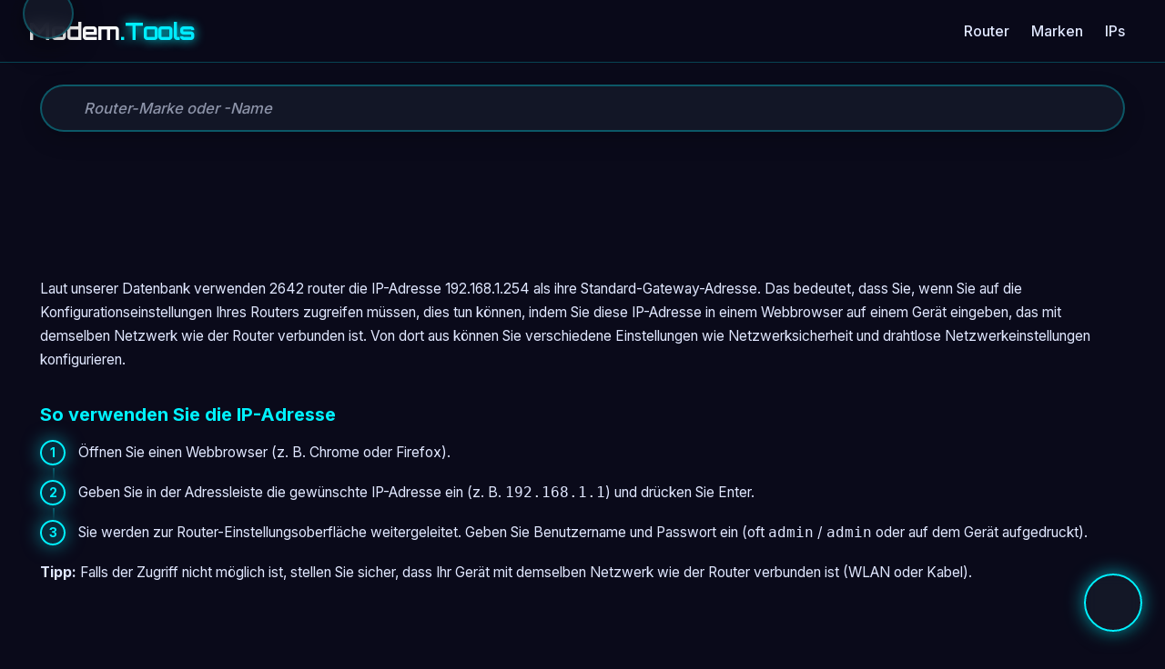

--- FILE ---
content_type: text/html; charset=utf-8
request_url: https://www.modem.tools/de/ip/192.168.1.254
body_size: 3356
content:
<!DOCTYPE html><html lang=de data-theme=dark><head><meta charset=utf-8><meta name=viewport content="width=device-width, initial-scale=1.0"><title>IP-Adresse 192.168.1.254</title><meta name=description content="In unserer Datenbank verwenden 2642 router 192.168.1.254 als Standard-Gateway. Greifen Sie auf die Einstellungen des Routers zu, indem Sie die IP-Adresse in einem Webbrowser auf einem verbundenen Gerät eingeben."><meta name=keywords content="192.168.1.254,IP-Adresse 192.168.1.254,router 192.168.1.254"><link rel=preconnect href=https://fonts.googleapis.com><link rel=preconnect href=https://fonts.gstatic.com crossorigin><link rel=preconnect href=https://pagead2.googlesyndication.com crossorigin><link href="https://fonts.googleapis.com/css2?family=Inter:wght@300;400;500;600;700&amp;family=Orbitron:wght@500;700&amp;display=swap" rel=stylesheet><script async src=https://code.iconify.design/iconify-icon/1.0.8/iconify-icon.min.js defer></script><link rel=stylesheet href=/css/css.min.css><body><div b-r56o4lyrim class=bg-animation></div><div b-r56o4lyrim class=layout-wrapper><header b-r56o4lyrim class=tech-header><nav b-r56o4lyrim class=nav-container><div b-r56o4lyrim class=logo><a b-r56o4lyrim href="/de/"> <span b-r56o4lyrim class=logo-text>Modem</span><span b-r56o4lyrim class=logo-accent>.Tools</span> </a></div><input b-r56o4lyrim type=checkbox id=nav-toggle class=nav-toggle> <label b-r56o4lyrim for=nav-toggle class=nav-toggle-label> <iconify-icon b-r56o4lyrim icon=ri:menu-fill width=28></iconify-icon> </label><ul b-r56o4lyrim class=nav-menu><li b-r56o4lyrim><a b-r56o4lyrim href=/de/router class=nav-link> <iconify-icon b-r56o4lyrim icon=ri:router-line></iconify-icon> Router </a><li b-r56o4lyrim><a b-r56o4lyrim href=/de/router/marke class=nav-link> <iconify-icon b-r56o4lyrim icon=ri:shield-check-line></iconify-icon> Marken </a><li b-r56o4lyrim><a b-r56o4lyrim href=/de/ip class=nav-link> <iconify-icon b-r56o4lyrim icon=ri:global-line></iconify-icon> IPs </a><li b-r56o4lyrim><button b-r56o4lyrim id=theme-toggle class=theme-toggle aria-label="Toggle light/dark mode"> <iconify-icon b-r56o4lyrim icon=ri:sun-line class=icon-sun></iconify-icon> <iconify-icon b-r56o4lyrim icon=ri:moon-line class=icon-moon></iconify-icon> </button></ul></nav></header><main b-r56o4lyrim class=tech-main><div b-r56o4lyrim class=content-container><div class=ip-detail-page><div class="search-article mb-5"><article class=search-article><form class="search-form nosubmit" role=search aria-label=Shared.Search.FormAriaLabel><div class=search-box><iconify-icon icon=ri:search-line class=search-icon aria-hidden=true></iconify-icon> <input type=search id=autocomplete-router class="search-input nosubmit" placeholder="Router-Marke oder -Name" autocomplete=off aria-label=Shared.Search.InputAriaLabel aria-autocomplete=list aria-controls=autocomplete-results></div></form><div id=autocomplete-results role=region aria-live=polite></div></article></div><div class="container mb-5 text-center"><div id=ad-ip-top style=min-height:100px><ins class=adsbygoogle style=display:block data-ad-client=ca-pub-0845402336838055 data-ad-slot=2707721015 data-ad-format=auto data-full-width-responsive=true></ins></div></div><div class="desc-card mb-5"><p class=desc-content>Laut unserer Datenbank verwenden 2642 router die IP-Adresse 192.168.1.254 als ihre Standard-Gateway-Adresse. Das bedeutet, dass Sie, wenn Sie auf die Konfigurationseinstellungen Ihres Routers zugreifen müssen, dies tun können, indem Sie diese IP-Adresse in einem Webbrowser auf einem Gerät eingeben, das mit demselben Netzwerk wie der Router verbunden ist. Von dort aus können Sie verschiedene Einstellungen wie Netzwerksicherheit und drahtlose Netzwerkeinstellungen konfigurieren.</div><section class=items-section><h3 class=section-title><iconify-icon icon=ri:question-line></iconify-icon> So verwenden Sie die IP-Adresse</h3><ol class=steps-list><li>Öffnen Sie einen Webbrowser (z. B. Chrome oder Firefox).<li>Geben Sie in der Adressleiste die gewünschte IP-Adresse ein (z. B. <code>192.168.1.1</code>) und drücken Sie Enter.<li>Sie werden zur Router-Einstellungsoberfläche weitergeleitet. Geben Sie Benutzername und Passwort ein (oft <code>admin</code> / <code>admin</code> oder auf dem Gerät aufgedruckt).</ol><p class=tip><iconify-icon icon=ri:lightbulb-line></iconify-icon> <strong>Tipp:</strong> Falls der Zugriff nicht möglich ist, stellen Sie sicher, dass Ihr Gerät mit demselben Netzwerk wie der Router verbunden ist (WLAN oder Kabel).</section><div class="container my-5 text-center"><div id=ad-ip-incontent style=min-height:250px><ins class=adsbygoogle style=display:block data-ad-client=ca-pub-0845402336838055 data-ad-slot=2707721015 data-ad-format=auto data-full-width-responsive=true></ins></div></div><section class=items-section><h2 class=section-title><iconify-icon icon=ri:router-line></iconify-icon> Router, die diese IP-Adresse verwenden (50)</h2><div class=items-grid><a href=/de/router/2wire/1070-b>1070-B</a> <a href=/de/router/2wire/1700hw>1700hw</a> <a href=/de/router/2wire/1701hg>1701HG</a> <a href=/de/router/2wire/1800hw>1800hw</a> <a href=/de/router/2wire/2071>2071</a> <a href=/de/router/2wire/2071-a>2071-A</a> <a href=/de/router/2wire/2700hbv-2>2700HBV-2</a> <a href=/de/router/2wire/2700hg>2700HG</a> <a href=/de/router/2wire/2700hg-b>2700HG-B</a> <a href=/de/router/2wire/2700hg-d>2700HG-D</a> <a href=/de/router/2wire/2700hg-s>2700HG-S</a> <a href=/de/router/2wire/2701hg>2701HG</a> <a href=/de/router/2wire/2701hg-d>2701HG-D</a> <a href=/de/router/2wire/2701hg-g>2701HG-G</a> <a href=/de/router/2wire/2701hg-s>2701HG-S</a> <a href=/de/router/2wire/2701hg-t>2701HG-T</a> <a href=/de/router/2wire/2701hgv-b>2701HGV-B</a> <a href=/de/router/2wire/2701hgv-e>2701HGV-E</a> <a href=/de/router/2wire/2701hgv-w>2701HGV-W</a> <a href=/de/router/2wire/3600hgv>3600HGV</a> <a href=/de/router/2wire/3800hgv-b>3800HGV-B</a> <a href=/de/router/2wire/3801hgv>3801HGV</a> <a href=/de/router/2wire/5012nv-002>5012NV-002</a> <a href=/de/router/2wire/5031nv-030>5031NV-030</a> <a href=/de/router/2wire/bt2700hg-v>BT2700HG-V</a> <a href=/de/router/2wire/i3812v>i3812V</a> <a href=/de/router/2wire/1800hg>1800hg</a> <a href=/de/router/2wire/2700hg-e>2700HG-E</a> <a href=/de/router/a-link/wl54ap2>WL54AP2</a> <a href=/de/router/a-link/wnap4g>WNAP4G</a> <a href=/de/router/actiontec/t1200h>T1200H</a> <a href=/de/router/actiontec/t1200h-telus>T1200H Telus</a> <a href=/de/router/actiontec/t2200h>T2200H</a> <a href=/de/router/actiontec/t3200>T3200</a> <a href=/de/router/actiontec/t3200m>T3200M</a> <a href=/de/router/actiontec/tdsgt784wn>TDSGT784WN</a> <a href=/de/router/actiontec/v1000h>V1000H</a> <a href=/de/router/adb/drg-a1235g>DRG A1235G</a> <a href=/de/router/adb/dv2200>DV2200</a> <a href=/de/router/adb/p-rg-a4202n>P RG A4202N</a> <a href=/de/router/adb/p-rg-ea4201n>P-RG-EA4201N</a> <a href=/de/router/adb/prg-av4202n>PRG AV4202N</a> <a href=/de/router/adb/vv3212>VV3212</a> <a href=/de/router/addon/wbr9200>WBR9200</a> <a href=/de/router/addon/wtc229t>WTC229T</a> <a href=/de/router/advantek/awr-954gr>AWR-954GR</a> <a href=/de/router/airlive/wl-1500r>WL-1500R</a> <a href=/de/router/airlive/wt-2000arm>WT-2000ARM</a> <a href=/de/router/altice-labs/gr241ag>GR241AG</a> <a href=/de/router/arcadyan/nh20a>NH20A</a></div></section><div class="container my-5 text-center"><div id=ad-ip-bottom style=min-height:250px><ins class=adsbygoogle style=display:block data-ad-client=ca-pub-0845402336838055 data-ad-slot=2707721015 data-ad-format=auto data-full-width-responsive=true></ins></div></div><div class=pagination-wrapper><div class=pagination><a class=page-active href=/de/ip/192.168.1.254>1</a><a href="/de/ip/192.168.1.254?p=2">2</a><a href="/de/ip/192.168.1.254?p=3">3</a><a href="/de/ip/192.168.1.254?p=4">4</a><a href="/de/ip/192.168.1.254?p=5">5</a><a href="/de/ip/192.168.1.254?p=6">6</a><a href="/de/ip/192.168.1.254?p=7">7</a><a href="/de/ip/192.168.1.254?p=8">8</a><a href="/de/ip/192.168.1.254?p=9">9</a><a href="/de/ip/192.168.1.254?p=2">>></a></div></div></div></div></main><div b-r56o4lyrim class=lang-switcher><button b-r56o4lyrim id=open-lang-modal class=lang-btn aria-label="Change Language"> <iconify-icon b-r56o4lyrim icon=circle-flags:de width=32></iconify-icon> </button></div><div b-r56o4lyrim id=lang-modal class=modal role=dialog aria-modal=true><div b-r56o4lyrim class=modal-content><button b-r56o4lyrim id=close-lang-modal class=modal-close aria-label=Close> <iconify-icon b-r56o4lyrim icon=ri:close-line></iconify-icon> </button></div></div><div b-r56o4lyrim id=modal-overlay class=overlay></div><footer b-r56o4lyrim class=tech-footer><div b-r56o4lyrim class=footer-content><p b-r56o4lyrim>© 2026 <strong b-r56o4lyrim>Modem.Tools</strong> — <em b-r56o4lyrim>Future of Network Access</em></div></footer></div><script defer src=/js/site.min.js></script><script>const routerPath="/router/";function toggleLangModal(){document.getElementById('langModal').classList.toggle('hidden');document.getElementById('overlay').classList.toggle('hidden');}</script><script defer src="https://static.cloudflareinsights.com/beacon.min.js/vcd15cbe7772f49c399c6a5babf22c1241717689176015" integrity="sha512-ZpsOmlRQV6y907TI0dKBHq9Md29nnaEIPlkf84rnaERnq6zvWvPUqr2ft8M1aS28oN72PdrCzSjY4U6VaAw1EQ==" data-cf-beacon='{"version":"2024.11.0","token":"dd7fae98e1af454eb900a3c9479076e9","r":1,"server_timing":{"name":{"cfCacheStatus":true,"cfEdge":true,"cfExtPri":true,"cfL4":true,"cfOrigin":true,"cfSpeedBrain":true},"location_startswith":null}}' crossorigin="anonymous"></script>


--- FILE ---
content_type: text/javascript
request_url: https://www.modem.tools/js/site.min.js
body_size: 14363
content:
/**
* (c) Iconify
*
* For the full copyright and license information, please view the license.txt or license.gpl.txt
* files at https://github.com/iconify/iconify
*
* Licensed under MIT.
*
* @license MIT
* @version 3.1.0
*/
function initAlgolia(){if(!algoliaInitialized){algoliaInitialized=!0;const t=document.createElement("script");t.src="https://cdn.jsdelivr.net/algoliasearch/3/algoliasearch.min.js";t.async=!0;document.head.appendChild(t);const n=document.createElement("script");n.src="https://cdn.jsdelivr.net/autocomplete.js/0/autocomplete.min.js";n.async=!0;n.onload=()=>{const n=algoliasearch("B8RMRUGW37","b4b553a5afaf3fa0a6de17519eca9ef4"),t=n.initIndex("ModemTools");autocomplete("#autocomplete-router",{hint:!1},{autoselect:!0,openOnFocus:!0,source:autocomplete.sources.hits(t,{hitsPerPage:10}),displayKey:"name",templates:{suggestion:n=>`<span>${n._highlightResult.name.value}</span> - <span>${n._highlightResult.brand.value}</span>`,footer:'<div class="branding">S earch by Algolia<\/div>'}}).on("autocomplete:selected",(n,t)=>{const[i,r]=t.objectID.split("_");window.location.replace(`${routerPath}${i}/${r}`)});document.getElementById("autocomplete-router").focus()};document.head.appendChild(n)}}var Iconify=function(n){"use strict";function si(n,t){var r=function(n,t){var i={},r;return!n.hFlip!=!t.hFlip&&(i.hFlip=!0),!n.vFlip!=!t.vFlip&&(i.vFlip=!0),r=((n.rotate||0)+(t.rotate||0))%4,r&&(i.rotate=r),i}(n,t);for(var i in ft)i in y?i in n&&!(i in r)&&(r[i]=y[i]):i in t?r[i]=t[i]:i in n&&(r[i]=n[i]);return r}function vu(n,t,i){function u(n){r=si(f[n]||e[n],r)}var f=n.icons,e=n.aliases||Object.create(null),r={};return u(t),i.forEach(u),si(n,r)}function hi(n,t){var r=[],u,i,f;if("object"!=typeof n||"object"!=typeof n.icons)return r;n.not_found instanceof Array&&n.not_found.forEach(function(n){t(n,null);r.push(n)});u=function(n,t){var u=n.icons,r=n.aliases||Object.create(null),i=Object.create(null);return(t||Object.keys(u).concat(Object.keys(r))).forEach(function n(t){if(u[t])return i[t]=[];if(!(t in i)){i[t]=null;var f=r[t]&&r[t].parent,e=f&&n(f);e&&(i[t]=[f].concat(e))}return i[t]}),i}(n);for(i in u)f=u[i],f&&(t(i,vu(n,i,f)),r.push(i));return r}function et(n,t){for(var i in t)if(i in n&&typeof n[i]!=typeof t[i])return!1;return!0}function ci(n){var t,i,f,o,r,s,h,u;if("object"!=typeof n||null===n||(t=n,"string"!=typeof t.prefix||!n.icons||"object"!=typeof n.icons)||!et(n,yu))return null;i=t.icons;for(f in i)if(o=i[f],!f.match(e)||"string"!=typeof o.body||!et(o,ft))return null;r=t.aliases||Object.create(null);for(s in r)if(h=r[s],u=h.parent,!s.match(e)||"string"!=typeof u||!i[u]&&!r[u]||!et(h,ft))return null;return t}function t(n,t){var i=b[n]||(b[n]=Object.create(null));return i[t]||(i[t]=function(n,t){return{provider:n,prefix:t,icons:Object.create(null),missing:new Set}}(n,t))}function ot(n,t){return ci(t)?hi(t,function(t,i){i?n.icons[t]=i:n.missing.add(t)}):[]}function li(n,i){var r=[];return("string"==typeof n?[n]:Object.keys(b)).forEach(function(n){("string"==typeof n&&"string"==typeof i?[i]:Object.keys(b[n]||{})).forEach(function(i){var u=t(n,i);r=r.concat(Object.keys(u.icons).map(function(t){return(""!==n?"@"+n+":":"")+i+":"+t}))})}),r}function k(n){var i="string"==typeof n?o(n,!0,s):n,r,u;if(i)return r=t(i.provider,i.prefix),u=i.name,r.icons[u]||(r.missing.has(u)?null:void 0)}function st(n,i){var r=o(n,!0,s);return!!r&&function(n,t,i){try{if("string"==typeof i.body)return n.icons[t]=Object.assign({},i),!0}catch(n){}return!1}(t(r.provider,r.prefix),r.name,i)}function ht(n,i){var r,u;return"object"!=typeof n?!1:("string"!=typeof i&&(i=n.provider||""),s&&!i&&!n.prefix)?(r=!1,ci(n)&&(n.prefix="",hi(n,function(n,t){t&&st(n,t)&&(r=!0)})),r):(u=n.prefix,!!w({provider:i,prefix:u,name:"a"})&&!!ot(t(i,u),n))}function ai(n){return!!k(n)}function vi(n){var t=k(n);return t?Object.assign({},p,t):null}function d(n,t,i){var r,o;if(1===t)return n;if(i=i||100,"number"==typeof n)return Math.ceil(n*t*i)/i;if("string"!=typeof n||(r=n.split(pu),null===r||!r.length))return n;for(var f=[],u=r.shift(),e=wu.test(u);;){if(e?(o=parseFloat(u),isNaN(o)?f.push(u):f.push(Math.ceil(o*t*i)/i)):f.push(u),void 0===(u=r.shift()))return f.join("");e=!e}}function h(n,t){var r=Object.assign({},p,n),h=Object.assign({},pi,t),i={left:r.left,top:r.top,width:r.width,height:r.height},c=r.body,s,v;[r,h].forEach(function(n){var t,r=[],e=n.hFlip,f=n.vFlip,u=n.rotate;switch(e?f?u+=2:(r.push("translate("+(i.width+i.left).toString()+" "+(0-i.top).toString()+")"),r.push("scale(-1 1)"),i.top=i.left=0):f&&(r.push("translate("+(0-i.left).toString()+" "+(i.height+i.top).toString()+")"),r.push("scale(1 -1)"),i.top=i.left=0),u<0&&(u-=4*Math.floor(u/4)),u%=4){case 1:t=i.height/2+i.top;r.unshift("rotate(90 "+t.toString()+" "+t.toString()+")");break;case 2:r.unshift("rotate(180 "+(i.width/2+i.left).toString()+" "+(i.height/2+i.top).toString()+")");break;case 3:t=i.width/2+i.left;r.unshift("rotate(-90 "+t.toString()+" "+t.toString()+")")}u%2==1&&(i.left!==i.top&&(t=i.left,i.left=i.top,i.top=t),i.width!==i.height&&(t=i.width,i.width=i.height,i.height=t));r.length&&(c='<g transform="'+r.join(" ")+'">'+c+"<\/g>")});var e,l,a=h.width,u=h.height,o=i.width,f=i.height;return null===a?e=d(l=null===u?"1em":"auto"===u?f:u,o/f):(e="auto"===a?o:a,l=null===u?d(e,f/o):"auto"===u?f:u),s={},v=function(n,t){(function(n){return"unset"===n||"undefined"===n||"none"===n})(t)||(s[n]=t.toString())},v("width",e),v("height",l),s.viewBox=i.left.toString()+" "+i.top.toString()+" "+o.toString()+" "+f.toString(),{attributes:s,body:c}}function ct(n,t){var u,i,r;for(void 0===t&&(t=ku),i=[];u=bu.exec(n);)i.push(u[1]);return i.length?(r="suffix"+(16777216*Math.random()|Date.now()).toString(16),i.forEach(function(i){var u="function"==typeof t?t(i):t+(du++).toString(),f=i.replace(/[.*+?^${}()|[\]\\]/g,"\\$&");n=n.replace(new RegExp('([#;"])('+f+')([")]|\\.[a-z])',"g"),"$1"+u+r+"$3")}),n=n.replace(new RegExp(r,"g"),"")):n}function wi(n,t){var u=Object.assign({},n),i,r,f;for(i in t)r=t[i],f=typeof r,i in yi?(null===r||r&&("string"===f||"number"===f))&&(u[i]=r):f===typeof u[i]&&(u[i]="rotate"===i?r%4:r);return u}function c(n){for(var t,i=0;i<r.length;i++)if(t=r[i],("function"==typeof t.node?t.node():t.node)===n)return t}function bi(n,t){void 0===t&&(t=!1);var i=c(n);return i?(i.temporary&&(i.temporary=t),i):(i={node:n,temporary:t},r.push(i),i)}function l(){return r}function ki(n){if(n.observer){var t=n.observer;t.pendingScan||(t.pendingScan=setTimeout(function(){delete t.pendingScan;a&&a(n)}))}}function tf(n,t){var f,u,r;if(n.observer&&(f=n.observer,!f.pendingScan))for(u=0;u<t.length;u++)if(r=t[u],r.addedNodes&&r.addedNodes.length>0||"attributes"===r.type&&void 0!==r.target[i])return void(f.paused||ki(n))}function di(n,t){n.observer.instance.observe(t,nf)}function nt(n){var t=n.observer,i;t&&t.instance||(i="function"==typeof n.node?n.node():n.node,i&&window&&(t||(t={paused:0},n.observer=t),t.instance=new window.MutationObserver(tf.bind(null,n)),di(n,i),t.paused||ki(n)))}function gi(){l().forEach(nt)}function nr(n){if(n.observer){var t=n.observer;t.pendingScan&&(clearTimeout(t.pendingScan),delete t.pendingScan);t.instance&&(t.instance.disconnect(),delete t.instance)}}function rf(n){var t=null!==a;a!==n&&(a=n,t&&l().forEach(nr));t?gi():function(n){var t=document;t.readyState&&"loading"!==t.readyState?n():t.addEventListener("DOMContentLoaded",n)}(gi)}function lt(n){(n?[n]:l()).forEach(function(n){if(n.observer){var t=n.observer;(t.paused++,t.paused>1||!t.instance)||t.instance.disconnect()}else n.observer={paused:1}})}function tr(n){if(n){var t=c(n);t&&lt(t)}else lt()}function at(n){(n?[n]:l()).forEach(function(n){var t,i;if(n.observer){if(t=n.observer,t.paused&&(t.paused--,!t.paused)){if(i="function"==typeof n.node?n.node():n.node,!i)return;t.instance?di(n,i):nt(n)}}else nt(n)})}function ir(n){if(n){var t=c(n);t&&at(t)}else at()}function vt(n,t){void 0===t&&(t=!1);var i=bi(n,t);return nt(i),i}function yt(n){var t=c(n);t&&(nr(t),function(n){r=r.filter(function(t){return n!==t&&n!==("function"==typeof t.node?t.node():t.node)})}(n))}function rr(n,t){n.forEach(function(n){var i=n.loaderCallbacks;i&&(n.loaderCallbacks=i.filter(function(n){return n.id!==t}))})}function pt(n){return ur[n]||ur[""]}function ef(n,t,i,r){function l(){s&&(clearTimeout(s),s=null)}function g(){"pending"===e&&(e="aborted");l();u.forEach(function(n){"pending"===n.status&&(n.status="aborted")});u=[]}function nt(n,t){t&&(h=[]);"function"==typeof n&&h.push(n)}function a(){e="failed";h.forEach(function(n){n(void 0,v)})}function b(){u.forEach(function(n){"pending"===n.status&&(n.status="aborted")});u=[]}function y(){var r,f;if("pending"===e){if(l(),r=o.shift(),void 0===r)return u.length?void(s=setTimeout(function(){l();"pending"===e&&(b(),a())},n.timeout)):void a();f={status:"pending",resource:r,callback:function(t,i){!function(t,i,r){var s="success"!==i,f;switch(u=u.filter(function(n){return n!==t}),e){case"pending":break;case"failed":if(s||!n.dataAfterTimeout)return;break;default:return}if("abort"===i)return v=r,void a();if(s)return v=r,void(u.length||(o.length?y():a()));(l(),b(),n.random)||(f=n.resources.indexOf(t.resource),-1!==f&&f!==n.index&&(n.index=f));e="completed";h.forEach(function(n){n(r)})}(f,t,i)}};u.push(f);w++;s=setTimeout(y,n.rotate);i(r,t,f.callback)}}var o,k=n.resources.length,p=n.random?Math.floor(Math.random()*k):n.index,f,c;if(n.random){for(f=n.resources.slice(0),o=[];f.length>1;)c=Math.floor(Math.random()*f.length),o.push(f[c]),f=f.slice(0,c).concat(f.slice(c+1));o=o.concat(f)}else o=n.resources.slice(p).concat(n.resources.slice(0,p));var v,d=Date.now(),e="pending",w=0,s=null,u=[],h=[];return"function"==typeof r&&h.push(r),setTimeout(y),function(){return{startTime:d,payload:t,status:e,queriesSent:w,queriesPending:u.length,subscribe:nt,abort:g}}}function fr(n){function r(){t=t.filter(function(n){return"pending"===n().status})}var i=Object.assign({},ff,n),t=[];return{query:function(n,u,f){var e=ef(i,n,u,function(n,t){r();f&&f(n,t)});return t.push(e),e},find:function(n){return t.find(function(t){return n(t)})||null},setIndex:function(n){i.index=n},getIndex:function(){return i.index},cleanup:r}}function er(n){var t;if("string"==typeof n.resources)t=[n.resources];else if(!((t=n.resources)instanceof Array&&t.length))return null;return{resources:t,path:n.path||"/",maxURL:n.maxURL||500,rotate:n.rotate||750,timeout:n.timeout||5e3,random:!0===n.random,index:n.index||0,dataAfterTimeout:!1!==n.dataAfterTimeout}}function sf(){}function hf(n){var t,i;if(!it[n]){if(t=function(n){return or[n]}(n),!t)return;i={config:t,redundancy:fr(t)};it[n]=i}return it[n]}function kt(n,t){try{return n.getItem(t)}catch(n){}}function dt(n,t,i){try{return n.setItem(t,i),!0}catch(n){}}function ar(n,t){try{n.removeItem(t)}catch(n){}}function gt(n,t){return dt(n,hr,t.toString())}function ni(n){return parseInt(kt(n,hr))||0}function yr(n){var t=n+"Storage";try{if(ut&&ut[t]&&"number"==typeof ut[t].length)return ut[t]}catch(n){}rt[n]=!1}function pr(n,t){var i=yr(n),e,o,u;if(i){if(e=kt(i,cr),e!==sr){if(e)for(o=ni(i),u=0;u<o;u++)ar(i,bt+u.toString());return dt(i,cr,sr),void gt(i,0)}for(var s=Math.floor(Date.now()/lr)-168,h=function(n){var u=bt+n.toString(),f=kt(i,u),r;if("string"==typeof f){try{if(r=JSON.parse(f),"object"==typeof r&&"number"==typeof r.cached&&r.cached>s&&"string"==typeof r.provider&&"object"==typeof r.data&&"string"==typeof r.data.prefix&&t(r,n))return!0}catch(n){}ar(i,u)}},f=ni(i),r=f-1;r>=0;r--)h(r)||(r===f-1?(f--,gt(i,f)):vr[n].add(r))}}function cf(){if(!ti)for(var n in ti=!0,rt)pr(n,function(n){var r=n.data,i=t(n.provider,r.prefix),u;return ot(i,r).length?(u=r.lastModified||-1,i.lastModifiedCached=i.lastModifiedCached?Math.min(i.lastModifiedCached,u):u,!0):!1})}function lf(n,t){function i(i){var r,f,u,e;if(rt[i]&&(r=yr(i))){if(u=vr[i],u.size)u.delete(f=Array.from(u).shift());else if(!gt(r,(f=ni(r))+1))return;return e={cached:Math.floor(Date.now()/lr),provider:n.provider,data:t},dt(r,bt+f.toString(),JSON.stringify(e))}}ti||cf();t.lastModified&&!function(n,t){var i=n.lastModifiedCached,r;if(i&&i>=t)return i===t;if(n.lastModifiedCached=t,i)for(r in rt)pr(r,function(i){var r=i.data;return i.provider!==n.provider||r.prefix!==n.prefix||r.lastModified===t});return!0}(n,t.lastModified)||Object.keys(t.icons).length&&(t.not_found&&delete(t=Object.assign({},t)).not_found,i("local")||i("session"))}function wr(){}function af(n){n.iconsLoaderFlag||(n.iconsLoaderFlag=!0,setTimeout(function(){n.iconsLoaderFlag=!1,function(n){n.pendingCallbacksFlag||(n.pendingCallbacksFlag=!0,setTimeout(function(){var t;if(n.pendingCallbacksFlag=!1,t=n.loaderCallbacks?n.loaderCallbacks.slice(0):[],t.length){var r=!1,u=n.provider,i=n.prefix;t.forEach(function(t){var f=t.icons,e=f.pending.length;f.pending=f.pending.filter(function(t){if(t.prefix!==i)return!0;var e=t.name;if(n.icons[e])f.loaded.push({provider:u,prefix:i,name:e});else{if(!n.missing.has(e))return r=!0,!0;f.missing.push({provider:u,prefix:i,name:e})}return!1});f.pending.length!==e&&(r||rr([n],t.id),t.callback(f.loaded.slice(0),f.missing.slice(0),f.pending.slice(0),t.abort))})}}))}(n)}))}function vf(n,t){n.iconsToLoad=n.iconsToLoad?n.iconsToLoad.concat(t).sort():t;n.iconsQueueFlag||(n.iconsQueueFlag=!0,setTimeout(function(){n.iconsQueueFlag=!1;var i,t=n.provider,u=n.prefix,r=n.iconsToLoad;(delete n.iconsToLoad,r&&(i=pt(t)))&&i.prepare(t,u,r).forEach(function(i){!function(n,t,i){var r,u,f,e,o,s;if("string"==typeof n){if(f=pt(n),!f)return i(void 0,424),sf;u=f.send;e=hf(n);e&&(r=e.redundancy)}else o=er(n),o&&(r=fr(o),s=pt(n.resources?n.resources[0]:""),s&&(u=s.send));r&&u?r.query(t,u,i)().abort:i(void 0,424)}(t,i,function(t){var r,u;if("object"!=typeof t)i.icons.forEach(function(t){n.missing.add(t)});else try{if(r=ot(n,t),!r.length)return;u=n.pendingIcons;u&&r.forEach(function(n){u.delete(n)});lf(n,t)}catch(n){console.error(n)}af(n)})})}))}function kf(n){var i=n.getAttribute("data-icon"),f="string"==typeof i&&o(i,!0),t,r,u,e;return f?(t=Object.assign({},g,{inline:n.classList&&n.classList.contains(gu)}),wf.forEach(function(i){var r=n.getAttribute("data-"+i);r&&(t[i]=r)}),r=n.getAttribute("data-rotate"),"string"==typeof r&&(t.rotate=function(n,t){function e(n){for(;n<0;)n+=4;return n%4}var i,f,r,u;if(void 0===t&&(t=0),i=n.replace(/^-?[0-9.]*/,""),""===i)return f=parseInt(n),isNaN(f)?0:e(f);if(i!==n){r=0;switch(i){case"%":r=25;break;case"deg":r=90}if(r)return u=parseFloat(n.slice(0,n.length-i.length)),isNaN(u)?0:(u/=r)%1==0?e(u):0}return t}(r)),u=n.getAttribute("data-flip"),"string"==typeof u&&function(n,t){t.split(pf).forEach(function(t){switch(t.trim()){case"horizontal":n.hFlip=!0;break;case"vertical":n.vFlip=!0}})}(t,u),bf.forEach(function(i){var r="data-"+i,u=function(n,t){return n===t||"true"===n||""!==n&&"false"!==n&&null}(n.getAttribute(r),r);"boolean"==typeof u&&(t[i]=u)}),e=n.getAttribute("data-mode"),{name:i,icon:f,customisations:t,mode:e}):null}function br(n,t){var i=-1===n.indexOf("xlink:")?"":' xmlns:xlink="http://www.w3.org/1999/xlink"';for(var r in t)i+=" "+r+'="'+t[r]+'"';return'<svg xmlns="http://www.w3.org/2000/svg"'+i+">"+n+"<\/svg>"}function kr(n){var t=new Set(["iconify"]);return["provider","prefix"].forEach(function(i){n[i]&&t.add("iconify--"+n[i])}),t}function dr(n,t,i,r){var u=n.classList,e,f;return r&&(e=r.classList,Array.from(e).forEach(function(n){u.add(n)})),f=[],t.forEach(function(n){u.contains(n)?i.has(n)&&f.push(n):(u.add(n),f.push(n))}),i.forEach(function(n){t.has(n)||u.remove(n)}),f}function gr(n,t,i){var u=n.style,f,r;(i||[]).forEach(function(n){u.removeProperty(n)});f=[];for(r in t)u.getPropertyValue(r)||(f.push(r),u.setProperty(r,t[r]));return f}function nu(n,t,r){var o,c,e;try{o=document.createElement("span")}catch(t){return n}var l=t.customisations,a=h(r,l),f=n[i],y=br(ct(a.body),Object.assign({},{"aria-hidden":"true",role:"img"},a.attributes));o.innerHTML=y;for(var u=o.childNodes[0],v=n.attributes,s=0;s<v.length;s++)c=v.item(s),e=c.name,"class"===e||u.hasAttribute(e)||u.setAttribute(e,c.value);var p=dr(u,kr(t.icon),new Set(f&&f.addedClasses),n),w=gr(u,l.inline?{"vertical-align":"-0.125em"}:{},f&&f.addedStyles),b=Object.assign({},t,{status:"loaded",addedClasses:p,addedStyles:w});return u[i]=b,n.parentNode&&n.parentNode.replaceChild(u,n),u}function fu(n){return n+(n.match(/^[-0-9.]+$/)?"px":"")}function gf(){v||(v=!0,setTimeout(function(){v&&(v=!1,u())}))}function u(n,r){function f(n,i){var r=n.provider,f=n.prefix,e=n.name,s=t(r,f),h=s.icons[e],o;return h?{status:"loaded",icon:h}:s.missing.has(e)?{status:"missing"}:(i&&!function(n){var i=t(n.provider,n.prefix).pendingIcons;return!(!i||!i.has(n.name))}(n)&&(o=u[r]||(u[r]=Object.create(null)),(o[f]||(o[f]=new Set)).add(e)),{status:"loading"})}var u,e,o;void 0===r&&(r=!1);u=Object.create(null);(n?[n]:l()).forEach(function(n){function o(t,r,u){if(e||(e=!0,lt(n)),"SVG"!==t.tagName.toUpperCase()){var f=r.mode,o="mask"===f||"bg"!==f&&("style"===f?-1!==u.body.indexOf("currentColor"):null);if("boolean"==typeof o)return void function(n,t,r,u){var o=t.customisations,s=h(r,o),e=s.attributes,f=n[i],y=br(s.body,Object.assign({},e,{width:r.width+"",height:r.height+""})),p=dr(n,kr(t.icon),new Set(f&&f.addedClasses)),w='url("data:image/svg+xml,'+(l=y,l.replace(/"/g,"'").replace(/%/g,"%25").replace(/#/g,"%23").replace(/</g,"%3C").replace(/>/g,"%3E").replace(/\s+/g," ")+'")'),c=Object.assign({},{"--svg":w,width:fu(e.width),height:fu(e.height)},df,u?ii:tu),l,a,v;o.inline&&(c["vertical-align"]="-0.125em");a=gr(n,c,f&&f.addedStyles);v=Object.assign({},t,{status:"loaded",addedClasses:p,addedStyles:a});n[i]=v}(t,r,Object.assign({},p,u),o)}nu(t,r,u)}var u="function"==typeof n.node?n.node():n.node,t,e;u&&u.querySelectorAll&&(t=!1,e=!1,function(n){var t=[];return n.querySelectorAll("svg.iconify, i.iconify, span.iconify, i.iconify-inline, span.iconify-inline").forEach(function(n){var r=n[i]||"svg"!==n.tagName.toLowerCase()?kf(n):null;r&&t.push({node:n,props:r})}),t}(u).forEach(function(n){var u,s=n.node,r=n.props,e=s[i];if(!e){var h=f(r.icon,!0),c=h.status,l=h.icon;return l?void o(s,r,l):(t=t||"loading"===c,void(s[i]=Object.assign({},r,{status:c})))}if(function(n,t){var r,u,i;if(n.name!==t.name||n.mode!==t.mode)return!0;r=n.customisations;u=t.customisations;for(i in g)if(r[i]!==u[i])return!0;return!1}(e,r)){if(!(u=f(r.icon,e.name!==r.name)).icon)return t=t||"loading"===u.status,void Object.assign(e,Object.assign({},r,{status:u.status}))}else{if("loading"!==e.status)return;if(!(u=f(r.icon,!1)).icon)return void(e.status=u.status)}o(s,r,u.icon)}),n.temporary&&!t?yt(u):r&&t?vt(u,!0):e&&n.observer&&at(n))});e=function(n){var t=u[n],i=function(i){var r=t[i];yf(Array.from(r).map(function(t){return{provider:n,prefix:i,name:t}}),gf)};for(var r in t)i(r)};for(o in u)e(o)}function eu(n,t,i){var r;if(void 0===i&&(i=!1),r=k(n),!r)return null;var f=o(n),e=wi(g,t||{}),u=nu(document.createElement("span"),{name:n,icon:f,customisations:e},r);return i?u.outerHTML:u}function ou(){return"3.1.0"}function su(n,t){return eu(n,t,!1)}function hu(n,t){return eu(n,t,!0)}function cu(n,t){var i=k(n);return i?h(i,wi(g,t||{})):null}function lu(n){n?function(n){var t=c(n);t?u(t):u({node:n,temporary:!0},!0)}(n):u()}for(var it,ri,uu,ui,v,fi,f,ei,au,oi=Object.freeze({left:0,top:0,width:16,height:16}),y=Object.freeze({rotate:0,vFlip:!1,hFlip:!1}),p=Object.freeze(Object.assign({},oi,y)),ft=Object.freeze(Object.assign({},p,{body:"",hidden:!1})),e=/^[a-z0-9]+(-[a-z0-9]+)*$/,o=function(n,t,i,r){var u,e,f,o,s;if(void 0===r&&(r=""),u=n.split(":"),"@"===n.slice(0,1)){if(u.length<2||u.length>3)return null;r=u.shift().slice(1)}if(u.length>3||!u.length)return null;if(u.length>1){var c=u.pop(),l=u.pop(),h={provider:u.length>0?u[0]:r,prefix:l,name:c};return t&&!w(h)?null:h}return(e=u[0],f=e.split("-"),f.length>1)?(o={provider:r,prefix:f.shift(),name:f.join("-")},t&&!w(o)?null:o):i&&""===r?(s={provider:r,prefix:"",name:e},t&&!w(s,i)?null:s):null},w=function(n,t){return!!n&&!(""!==n.provider&&!n.provider.match(e)||!(t&&""===n.prefix||n.prefix.match(e))||!n.name.match(e))},yu=Object.assign({},{provider:"",aliases:{},not_found:{}},oi),b=Object.create(null),s=!1,yi=Object.freeze({width:null,height:null}),pi=Object.freeze(Object.assign({},yi,y)),pu=/(-?[0-9.]*[0-9]+[0-9.]*)/g,wu=/^-?[0-9.]*[0-9]+[0-9.]*$/g,bu=/\sid="(\S+)"/g,ku="IconifyId"+Date.now().toString(16)+(16777216*Math.random()|0).toString(16),du=0,g=Object.assign({},pi,{inline:!1}),gu="iconify-inline",i="iconifyData"+Date.now(),r=[],a=null,nf={childList:!0,subtree:!0,attributes:!0},uf=0,ur=Object.create(null),ff={resources:[],index:0,timeout:2e3,rotate:750,random:!1,dataAfterTimeout:!1},or=Object.create(null),tt=["https://api.simplesvg.com","https://api.unisvg.com"],wt=[];tt.length>0;)1===tt.length||Math.random()>.5?wt.push(tt.shift()):wt.push(tt.pop());or[""]=er({resources:["https://api.iconify.design"].concat(wt)});it=Object.create(null);var sr="iconify2",bt="iconify",hr="iconify-count",cr="iconify-version",lr=36e5;var rt={local:!0,session:!0},vr={local:new Set,session:new Set},ti=!1,ut="undefined"==typeof window?{}:window;var yf=function(n,i){var h,a=function(n,t,i){void 0===t&&(t=!0);void 0===i&&(i=!1);var r=[];return n.forEach(function(n){var u="string"==typeof n?o(n,t,i):n;u&&r.push(u)}),r}(n,!0,("boolean"==typeof h&&(s=h),s)),r=function(n){var r={loaded:[],missing:[],pending:[]},u=Object.create(null),i;return n.sort(function(n,t){return n.provider!==t.provider?n.provider.localeCompare(t.provider):n.prefix!==t.prefix?n.prefix.localeCompare(t.prefix):n.name.localeCompare(t.name)}),i={provider:"",prefix:"",name:""},n.forEach(function(n){if(i.name!==n.name||i.prefix!==n.prefix||i.provider!==n.provider){i=n;var e=n.provider,f=n.prefix,o=n.name,s=u[e]||(u[e]=Object.create(null)),h=s[f]||(s[f]=t(e,f)),c={provider:e,prefix:f,name:o};(o in h.icons?r.loaded:""===f||h.missing.has(o)?r.missing:r.pending).push(c)}}),r}(a),e,c,l,u,f;return r.pending.length?(u=Object.create(null),f=[],r.pending.forEach(function(n){var i=n.provider,r=n.prefix,e;(r!==l||i!==c)&&(c=i,l=r,f.push(t(i,r)),e=u[i]||(u[i]=Object.create(null)),e[r]||(e[r]=[]))}),r.pending.forEach(function(n){var r=n.provider,f=n.prefix,i=n.name,e=t(r,f),o=e.pendingIcons||(e.pendingIcons=new Set);o.has(i)||(o.add(i),u[r][f].push(i))}),f.forEach(function(n){var t=n.provider,i=n.prefix;u[t][i].length&&vf(n,u[t][i])}),i?function(n,t,i){var u=uf++,r=rr.bind(null,i,u),f;return t.pending.length?(f={id:u,icons:t,callback:n,abort:r},i.forEach(function(n){(n.loaderCallbacks||(n.loaderCallbacks=[])).push(f)}),r):r}(i,r,f):wr):(e=!0,i&&setTimeout(function(){e&&i(r.loaded,r.missing,r.pending,wr)}),function(){e=!1})},pf=/[\s,]+/,wf=["width","height"],bf=["inline","hFlip","vFlip"];var df={display:"inline-block"},ii={"background-color":"currentColor"},tu={"background-color":"transparent"},iu={image:"var(--svg)",repeat:"no-repeat",size:"100% 100%"},ru={"-webkit-mask":ii,mask:ii,background:tu};for(ri in ru){uu=ru[ri];for(ui in iu)uu[ri+"-"+ui]=iu[ui]}return v=!1,"undefined"!=typeof document&&"undefined"!=typeof window&&(!function(){if(document.documentElement)return bi(document.documentElement);r.push({node:function(){return document.documentElement}})}(),fi=window,void 0!==fi.IconifyPreload&&(f=fi.IconifyPreload,ei="Invalid IconifyPreload syntax.","object"==typeof f&&null!==f&&(f instanceof Array?f:[f]).forEach(function(n){try{("object"!=typeof n||null===n||n instanceof Array||"object"!=typeof n.icons||"string"!=typeof n.prefix||!ht(n))&&console.error(ei)}catch(n){console.error(ei)}})),setTimeout(function(){rf(u);u()})),au={iconExists:ai,getIcon:vi,listIcons:li,addIcon:st,addCollection:ht,replaceIDs:ct,calculateSize:d,buildIcon:h,getVersion:ou,renderSVG:su,renderHTML:hu,renderIcon:cu,scan:lu,observe:vt,stopObserving:yt,pauseObserver:tr,resumeObserver:ir},n.addCollection=ht,n.addIcon=st,n.buildIcon=h,n.calculateSize=d,n.default=au,n.getIcon=vi,n.getVersion=ou,n.iconExists=ai,n.listIcons=li,n.observe=vt,n.pauseObserver=tr,n.renderHTML=hu,n.renderIcon=cu,n.renderSVG=su,n.replaceIDs=ct,n.resumeObserver=ir,n.scan=lu,n.stopObserving=yt,Object.defineProperty(n,"__esModule",{value:!0}),n}({}),key;if("object"==typeof exports)try{for(key in exports.__esModule=!0,exports.default=Iconify,Iconify)exports[key]=Iconify[key]}catch(e){}try{void 0===self.Iconify&&(self.Iconify=Iconify)}catch(e){}Iconify.addCollection({prefix:"circle-flags",icons:{ae:{body:'<mask id="svgIDa"><circle cx="256" cy="256" r="256" fill="#fff"/><\/mask><g mask="url(#svgIDa)"><path fill="#a2001d" d="M0 0h167l52.3 252L167 512H0z"/><path fill="#eee" d="m167 167l170.8-44.6L512 167v178l-173.2 36.9L167 345z"/><path fill="#6da544" d="M167 0h345v167H167z"/><path fill="#333" d="M167 345h345v167H167z"/><\/g>'},de:{body:'<mask id="svgIDa"><circle cx="256" cy="256" r="256" fill="#fff"/><\/mask><g mask="url(#svgIDa)"><path fill="#ffda44" d="m0 345l256.7-25.5L512 345v167H0z"/><path fill="#d80027" d="m0 167l255-23l257 23v178H0z"/><path fill="#333" d="M0 0h512v167H0z"/><\/g>'},es:{body:'<mask id="svgIDa"><circle cx="256" cy="256" r="256" fill="#fff"/><\/mask><mask id="svgIDb"><path fill="#fff" d="M160 272v24a24 24 0 0 0 24 24a24 24 0 0 0 24-24v-24h-24z"/><\/mask><g mask="url(#svgIDa)"><path fill="#d80027" d="M0 0h512v512H0z"/><path fill="#ffda44" d="M0 128h512v256H0z"/><g fill="#eee"><path d="M144 304h-16v-80h16zm128 0h16v-80h-16z"/><ellipse cx="208" cy="296" rx="48" ry="32"/><\/g><g fill="#d80027"><rect width="16" height="24" x="128" y="192" rx="8"/><rect width="16" height="24" x="272" y="192" rx="8"/><path d="M208 272v24a24 24 0 0 0 24 24a24 24 0 0 0 24-24v-24h-24z"/><\/g><g fill="#ff9811"><rect width="32" height="16" x="120" y="208" ry="8"/><rect width="32" height="16" x="264" y="208" ry="8"/><rect width="32" height="16" x="120" y="304" rx="8"/><rect width="32" height="16" x="264" y="304" rx="8"/><path d="M160 272v24a24 24 0 0 0 24 24a24 24 0 0 0 24-24v-24h-24z"/><\/g><path d="M122 252h172m-172 24h28m116 0h28"/><path fill="#d80027" d="M122 248a4 4 0 0 0-4 4a4 4 0 0 0 4 4h172a4 4 0 0 0 4-4a4 4 0 0 0-4-4zm0 24a4 4 0 0 0-4 4a4 4 0 0 0 4 4h28a4 4 0 0 0 4-4a4 4 0 0 0-4-4zm144 0a4 4 0 0 0-4 4a4 4 0 0 0 4 4h28a4 4 0 0 0 4-4a4 4 0 0 0-4-4z"/><path fill="#eee" d="M196 168c-7 0-13 5-15 11l-5-1c-9 0-16 7-16 16s7 16 16 16c7 0 13-4 15-11a16 16 0 0 0 17-4a16 16 0 0 0 17 4a16 16 0 1 0 10-20a16 16 0 0 0-27-5c-3-4-7-6-12-6zm0 8c5 0 8 4 8 8c0 5-3 8-8 8c-4 0-8-3-8-8c0-4 4-8 8-8zm24 0c5 0 8 4 8 8c0 5-3 8-8 8c-4 0-8-3-8-8c0-4 4-8 8-8zm-44 10l4 1l4 8c0 4-4 7-8 7s-8-3-8-8c0-4 4-8 8-8zm64 0c5 0 8 4 8 8c0 5-3 8-8 8c-4 0-8-3-8-7l4-8l4-1z"/><path fill="none" d="M220 284v12c0 7 5 12 12 12s12-5 12-12v-12z"/><path fill="#ff9811" d="M200 160h16v32h-16z"/><path fill="#eee" d="M208 224h48v48h-48z"/><g fill="#d80027"><path d="m248 208l-8 8h-64l-8-8c0-13 18-24 40-24s40 11 40 24zm-88 16h48v48h-48z"/><rect width="20" height="32" x="222" y="232" rx="10" ry="10"/><g mask="url(#svgIDb)"><path d="M170 272h10v48h-10zm19 0h10v48h-10z"/><\/g><\/g><path fill="#ff9811" d="M168 232v8h8v16h-8v8h32v-8h-8v-16h8v-8zm8-16h64v8h-64z"/><g fill="#ffda44"><circle cx="186" cy="202" r="6"/><circle cx="208" cy="202" r="6"/><circle cx="230" cy="202" r="6"/><\/g><g fill="#338af3"><circle cx="208" cy="272" r="16"/><rect width="32" height="16" x="264" y="320" ry="8"/><rect width="32" height="16" x="120" y="320" ry="8"/><\/g><\/g>'},fr:{body:'<mask id="svgIDa"><circle cx="256" cy="256" r="256" fill="#fff"/><\/mask><g mask="url(#svgIDa)"><path fill="#eee" d="M167 0h178l25.9 252.3L345 512H167l-29.8-253.4z"/><path fill="#0052b4" d="M0 0h167v512H0z"/><path fill="#d80027" d="M345 0h167v512H345z"/><\/g>'},gb:{body:'<mask id="svgIDa"><circle cx="256" cy="256" r="256" fill="#fff"/><\/mask><g mask="url(#svgIDa)"><path fill="#eee" d="M0 0h47.4l76.4 21l65.4-21h33.4l34.2 16.6L289.4 0h33.4l70.4 22.8L464.8 0h15.8l12.2 7.3L512 0v47.3l-19.9 78l19.9 63.9v33.4l-16.4 30.6l16.4 36.2v33.4l-15.1 68.7l15.1 73.3v15.9l-7.8 10.9L512 512h-47.3l-71-17.5l-70.9 17.5h-33.4l-30-19.7l-36.8 19.7h-33.3l-63.7-20.2L47.3 512H31.4l-10.6-8L0 512v-47.3l22.8-79L0 322.9v-33.4l25.3-32L0 222.6v-33.4l22.2-64.6L0 47.2V31.4l8-7.8z"/><path fill="#0052b4" d="m47.4 0l141.8 142V0H47.4zm275.4 0v142l142-142h-142zM0 47.2v142h142L0 47.2zm512 .1L370.1 189.2H512V47.3zM0 322.8v141.9l141.9-141.9H0zm370 0l142 142v-142H370zM189.3 370l-142 142h142V370zm133.5.1V512h141.9L322.8 370.1z"/><path fill="#d80027" d="M222.6 0v222.6H0v66.8h222.6V512h66.8V289.4H512v-66.8H289.4V0h-66.8z"/><path fill="#d80027" d="M0 0v31.4l157.7 157.8h31.5L0 0zm480.6 0L322.8 157.7v31.5L512 0h-31.4zM189.2 322.8L0 512h31.4l157.8-157.7v-31.5zm133.6 0L511.9 512h.1v-31.3L354.3 322.8h-31.5z"/><\/g>'},it:{body:'<mask id="svgIDa"><circle cx="256" cy="256" r="256" fill="#fff"/><\/mask><g mask="url(#svgIDa)"><path fill="#eee" d="M167 0h178l25.9 252.3L345 512H167l-29.8-253.4z"/><path fill="#6da544" d="M0 0h167v512H0z"/><path fill="#d80027" d="M345 0h167v512H345z"/><\/g>'},pt:{body:'<mask id="svgIDa"><circle cx="256" cy="256" r="256" fill="#fff"/><\/mask><g mask="url(#svgIDa)"><path fill="#6da544" d="M0 512h167l37.9-260.3L167 0H0z"/><path fill="#d80027" d="M512 0H167v512h345z"/><circle cx="167" cy="256" r="89" fill="#ffda44"/><path fill="#d80027" d="M116.9 211.5V267a50 50 0 1 0 100.1 0v-55.6H117z"/><path fill="#eee" d="M167 283.8c-9.2 0-16.7-7.5-16.7-16.7V245h33.4v22c0 9.2-7.5 16.7-16.7 16.7z"/><\/g>'}},width:512,height:512});
/*!
 * clipboard.js v2.0.11
 * https://clipboardjs.com/
 *
 * Licensed MIT © Zeno Rocha
 */
!function(n,t){"object"==typeof exports&&"object"==typeof module?module.exports=t():"function"==typeof define&&define.amd?define([],t):"object"==typeof exports?exports.ClipboardJS=t():n.ClipboardJS=t()}(this,function(){function n(r){if(t[r])return t[r].exports;var u=t[r]={exports:{}};return i[r](u,u.exports,n),u.exports}return i={686:function(n,t,i){"use strict";function f(n){try{return document.execCommand(n)}catch(n){return}}function c(n,t){var r,i,n=(r=n,i="rtl"===document.documentElement.getAttribute("dir"),(n=document.createElement("textarea")).style.fontSize="12pt",n.style.border="0",n.style.padding="0",n.style.margin="0",n.style.position="absolute",n.style[i?"right":"left"]="-9999px",i=window.pageYOffset||document.documentElement.scrollTop,n.style.top="".concat(i,"px"),n.setAttribute("readonly",""),n.value=r,n);return t.container.appendChild(n),t=u()(n),f("copy"),n.remove(),t}function l(n){return(l="function"==typeof Symbol&&"symbol"==typeof Symbol.iterator?function(n){return typeof n}:function(n){return n&&"function"==typeof Symbol&&n.constructor===Symbol&&n!==Symbol.prototype?"symbol":typeof n})(n)}function o(n){return(o="function"==typeof Symbol&&"symbol"==typeof Symbol.iterator?function(n){return typeof n}:function(n){return n&&"function"==typeof Symbol&&n.constructor===Symbol&&n!==Symbol.prototype?"symbol":typeof n})(n)}function v(n,t){for(var i,r=0;r<t.length;r++)i=t[r],i.enumerable=i.enumerable||!1,i.configurable=!0,"value"in i&&(i.writable=!0),Object.defineProperty(n,i.key,i)}function y(n,t){return(y=Object.setPrototypeOf||function(n,t){return n.__proto__=t,n})(n,t)}function k(n){var t=function(){if("undefined"==typeof Reflect||!Reflect.construct||Reflect.construct.sham)return!1;if("function"==typeof Proxy)return!0;try{return Date.prototype.toString.call(Reflect.construct(Date,[],function(){})),!0}catch(n){return!1}}();return function(){var i,r=s(n);return i=t?(i=s(this).constructor,Reflect.construct(r,arguments,i)):r.apply(this,arguments),r=this,!(i=i)||"object"!==o(i)&&"function"!=typeof i?function(n){if(void 0!==n)return n;throw new ReferenceError("this hasn't been initialised - super() hasn't been called");}(r):i}}function s(n){return(s=Object.setPrototypeOf?Object.getPrototypeOf:function(n){return n.__proto__||Object.getPrototypeOf(n)})(n)}function h(n,t){return n="data-clipboard-".concat(n),t.hasAttribute(n)?t.getAttribute(n):void 0}var e,r,a,p;i.d(t,{"default":function(){return p}});var t=i(279),w=i.n(t),t=i(370),b=i.n(t),t=i(817),u=i.n(t);e=function(n){return n=u()(n),f("cut"),n};r=function(n){var i=1<arguments.length&&void 0!==arguments[1]?arguments[1]:{container:document.body},t="";return"string"==typeof n?t=c(n,i):n instanceof HTMLInputElement&&!["text","search","url","tel","password"].includes(null==n?void 0:n.type)?t=c(n.value,i):(t=u()(n),f("copy")),t};a=function(){var t=0<arguments.length&&void 0!==arguments[0]?arguments[0]:{},n=t.action,i=void 0===n?"copy":n,u=t.container,n=t.target,t=t.text;if("copy"!==i&&"cut"!==i)throw new Error('Invalid "action" value, use either "copy" or "cut"');if(void 0!==n){if(!n||"object"!==l(n)||1!==n.nodeType)throw new Error('Invalid "target" value, use a valid Element');if("copy"===i&&n.hasAttribute("disabled"))throw new Error('Invalid "target" attribute. Please use "readonly" instead of "disabled" attribute');if("cut"===i&&(n.hasAttribute("readonly")||n.hasAttribute("disabled")))throw new Error('Invalid "target" attribute. You can\'t cut text from elements with "readonly" or "disabled" attributes');}return t?r(t,{container:u}):n?"cut"===i?e(n):r(n,{container:u}):void 0};p=function(){function n(t,i){var r;return function(t){if(!(t instanceof n))throw new TypeError("Cannot call a class as a function");}(this),(r=f.call(this)).resolveOptions(i),r.listenClick(t),r}!function(n,t){if("function"!=typeof t&&null!==t)throw new TypeError("Super expression must either be null or a function");n.prototype=Object.create(t&&t.prototype,{constructor:{value:n,writable:!0,configurable:!0}});t&&y(n,t)}(n,w());var t,u,i,f=k(n);return t=n,i=[{key:"copy",value:function(n){var t=1<arguments.length&&void 0!==arguments[1]?arguments[1]:{container:document.body};return r(n,t)}},{key:"cut",value:function(n){return e(n)}},{key:"isSupported",value:function(){var n=0<arguments.length&&void 0!==arguments[0]?arguments[0]:["copy","cut"],n="string"==typeof n?[n]:n,t=!!document.queryCommandSupported;return n.forEach(function(n){t=t&&!!document.queryCommandSupported(n)}),t}}],(u=[{key:"resolveOptions",value:function(){var n=0<arguments.length&&void 0!==arguments[0]?arguments[0]:{};this.action="function"==typeof n.action?n.action:this.defaultAction;this.target="function"==typeof n.target?n.target:this.defaultTarget;this.text="function"==typeof n.text?n.text:this.defaultText;this.container="object"===o(n.container)?n.container:document.body}},{key:"listenClick",value:function(n){var t=this;this.listener=b()(n,"click",function(n){return t.onClick(n)})}},{key:"onClick",value:function(n){var t=n.delegateTarget||n.currentTarget,i=this.action(t)||"copy",n=a({action:i,container:this.container,target:this.target(t),text:this.text(t)});this.emit(n?"success":"error",{action:i,text:n,trigger:t,clearSelection:function(){t&&t.focus();window.getSelection().removeAllRanges()}})}},{key:"defaultAction",value:function(n){return h("action",n)}},{key:"defaultTarget",value:function(n){return n=h("target",n),n?document.querySelector(n):void 0}},{key:"defaultText",value:function(n){return h("text",n)}},{key:"destroy",value:function(){this.listener.destroy()}}])&&v(t.prototype,u),i&&v(t,i),n}()},828:function(n){var t;"undefined"==typeof Element||Element.prototype.matches||((t=Element.prototype).matches=t.matchesSelector||t.mozMatchesSelector||t.msMatchesSelector||t.oMatchesSelector||t.webkitMatchesSelector);n.exports=function(n,t){for(;n&&9!==n.nodeType;){if("function"==typeof n.matches&&n.matches(t))return n;n=n.parentNode}}},438:function(n,t,i){function r(n,t,i,r,f){var e=function(n,t,i,r){return function(i){i.delegateTarget=u(i.target,t);i.delegateTarget&&r.call(n,i)}}.apply(this,arguments);return n.addEventListener(i,e,f),{destroy:function(){n.removeEventListener(i,e,f)}}}var u=i(828);n.exports=function(n,t,i,u,f){return"function"==typeof n.addEventListener?r.apply(null,arguments):"function"==typeof i?r.bind(null,document).apply(null,arguments):("string"==typeof n&&(n=document.querySelectorAll(n)),Array.prototype.map.call(n,function(n){return r(n,t,i,u,f)}))}},879:function(n,t){t.node=function(n){return void 0!==n&&n instanceof HTMLElement&&1===n.nodeType};t.nodeList=function(n){var i=Object.prototype.toString.call(n);return void 0!==n&&("[object NodeList]"===i||"[object HTMLCollection]"===i)&&"length"in n&&(0===n.length||t.node(n[0]))};t.string=function(n){return"string"==typeof n||n instanceof String};t.fn=function(n){return"[object Function]"===Object.prototype.toString.call(n)}},370:function(n,t,i){var r=i(879),u=i(438);n.exports=function(n,t,i){if(!n&&!t&&!i)throw new Error("Missing required arguments");if(!r.string(t))throw new TypeError("Second argument must be a String");if(!r.fn(i))throw new TypeError("Third argument must be a Function");if(r.node(n))return s=t,h=i,(c=n).addEventListener(s,h),{destroy:function(){c.removeEventListener(s,h)}};if(r.nodeList(n))return f=n,e=t,o=i,Array.prototype.forEach.call(f,function(n){n.addEventListener(e,o)}),{destroy:function(){Array.prototype.forEach.call(f,function(n){n.removeEventListener(e,o)})}};if(r.string(n))return n=n,t=t,i=i,u(document.body,n,t,i);throw new TypeError("First argument must be a String, HTMLElement, HTMLCollection, or NodeList");var f,e,o,c,s,h}},817:function(n){n.exports=function(n){var i,t="SELECT"===n.nodeName?(n.focus(),n.value):"INPUT"===n.nodeName||"TEXTAREA"===n.nodeName?((i=n.hasAttribute("readonly"))||n.setAttribute("readonly",""),n.select(),n.setSelectionRange(0,n.value.length),i||n.removeAttribute("readonly"),n.value):(n.hasAttribute("contenteditable")&&n.focus(),t=window.getSelection(),(i=document.createRange()).selectNodeContents(n),t.removeAllRanges(),t.addRange(i),t.toString());return t}},279:function(n){function t(){}t.prototype={on:function(n,t,i){var r=this.e||(this.e={});return(r[n]||(r[n]=[])).push({fn:t,ctx:i}),this},once:function(n,t,i){function r(){u.off(n,r);t.apply(i,arguments)}var u=this;return r._=t,this.on(n,r,i)},emit:function(n){for(var r=[].slice.call(arguments,1),i=((this.e||(this.e={}))[n]||[]).slice(),t=0,u=i.length;t<u;t++)i[t].fn.apply(i[t].ctx,r);return this},off:function(n,t){var u=this.e||(this.e={}),r=u[n],f=[],i,e;if(r&&t)for(i=0,e=r.length;i<e;i++)r[i].fn!==t&&r[i].fn._!==t&&f.push(r[i]);return f.length?u[n]=f:delete u[n],this}};n.exports=t;n.exports.TinyEmitter=t}},t={},n.n=function(t){var i=t&&t.__esModule?function(){return t.default}:function(){return t};return n.d(i,{a:i}),i},n.d=function(t,i){for(var r in i)n.o(i,r)&&!n.o(t,r)&&Object.defineProperty(t,r,{enumerable:!0,get:i[r]})},n.o=function(n,t){return Object.prototype.hasOwnProperty.call(n,t)},n(686).default;var i,t}),function(){function n(){if(!t){if(document.querySelectorAll("ins.adsbygoogle").forEach(function(n){n.style.minHeight||(n.style.minHeight="90px");n.style.display||(n.style.display="block");n.style.width||(n.style.width="100%")}),!document.querySelector('script[src*="adsbygoogle.js"]')){const n=document.createElement("script");n.src="https://pagead2.googlesyndication.com/pagead/js/adsbygoogle.js?client=ca-pub-"+appSettings;n.async=!0;n.crossOrigin="anonymous";document.head.appendChild(n)}setTimeout(function(){if(window.adsbygoogle)try{(window.adsbygoogle=window.adsbygoogle||[]).push({});t=!0;window.removeEventListener("scroll",n);document.removeEventListener("click",n);document.removeEventListener("touchstart",n)}catch(i){setTimeout(function(){try{(window.adsbygoogle=window.adsbygoogle||[]).push({})}catch(n){console.warn("AdSense failed:",n.message)}},500)}},200)}}let t=!1;window.addEventListener("scroll",n,{passive:!0,once:!0});document.addEventListener("click",n,{passive:!0,once:!0});document.addEventListener("touchstart",n,{passive:!0,once:!0});setTimeout(n,4e3)}();document.addEventListener("DOMContentLoaded",()=>{function c(){if(!i){i=!0;const n=document.createElement("script");n.src="https://pagead2.googlesyndication.com/pagead/js/adsbygoogle.js?client=ca-pub-0845402336838055";n.async=!0;n.crossOrigin="anonymous";document.head.appendChild(n)}}const n=document.getElementById("lang-modal"),t=document.getElementById("modal-overlay"),f=document.getElementById("open-lang-modal"),e=document.getElementById("close-lang-modal");if(!n||!t||!f||!e){console.warn("Modal elements missing. Modal functionality will be disabled.");return}const h=()=>{n.classList.add("show"),t.classList.add("show"),document.body.style.overflow="hidden"},r=()=>{n.classList.remove("show"),t.classList.remove("show"),document.body.style.overflow=""};f.addEventListener("click",h);e.addEventListener("click",r);t.addEventListener("click",r);document.addEventListener("keydown",t=>{t.key==="Escape"&&n.classList.contains("show")&&r()});const o=new ClipboardJS(".btn-copy, .btn-copy-sm, .ip-tag",{text:function(n){return n.getAttribute("data-clipboard-text")||n.textContent.trim()}});o.on("success",function(n){const t=n.trigger,r=t.innerHTML,i=t.querySelector("iconify-icon");i&&i.setAttribute("icon","ri:check-line");t.innerHTML=t.innerHTML.replace(/copy/gi,"Copied!").replace(/file-copy/gi,"check-line");t.classList.add("btn-success");t.classList.remove("btn-outline-primary","btn-outline-success","btn-outline-secondary");setTimeout(()=>{t.innerHTML=r,t.classList.remove("btn-success"),["btn-outline-primary","btn-outline-success","btn-outline-secondary"].some(n=>r.includes(n))&&t.classList.add(...r.match(/btn-outline-\w+/g)||[]),i&&i.setAttribute("icon","ri:file-copy-line")},2e3)});o.on("error",function(n){console.error("Clipboard error:",n)});let i=!1,s=!1;const u=()=>{s||(s=!0,c())};if(window.addEventListener("scroll",u,{passive:!0,once:!0}),document.addEventListener("click",u,{passive:!0,once:!0}),setTimeout(u,4e3),"IntersectionObserver"in window){const n=new IntersectionObserver((n,t)=>{n.forEach(n=>{if(n.isIntersecting&&i){try{(window.adsbygoogle=window.adsbygoogle||[]).push({});console.log("Ad pushed for slot → visible")}catch(r){console.warn("Push failed:",r)}t.unobserve(n.target)}})},{rootMargin:"150px 0px",threshold:.1});document.querySelectorAll("ins.adsbygoogle").forEach(t=>{n.observe(t)})}else setTimeout(()=>{i&&document.querySelectorAll("ins.adsbygoogle").forEach(()=>{(window.adsbygoogle||[]).push({})})},1500)});document.getElementById("autocomplete-router")?.addEventListener("focus",initAlgolia);let algoliaInitialized=!1;const toggle=document.getElementById("theme-toggle"),body=document.body;localStorage.getItem("theme")==="light"&&body.classList.add("light-mode");toggle?.addEventListener("click",()=>{body.classList.toggle("light-mode");const n=body.classList.contains("light-mode");localStorage.setItem("theme",n?"light":"dark")});